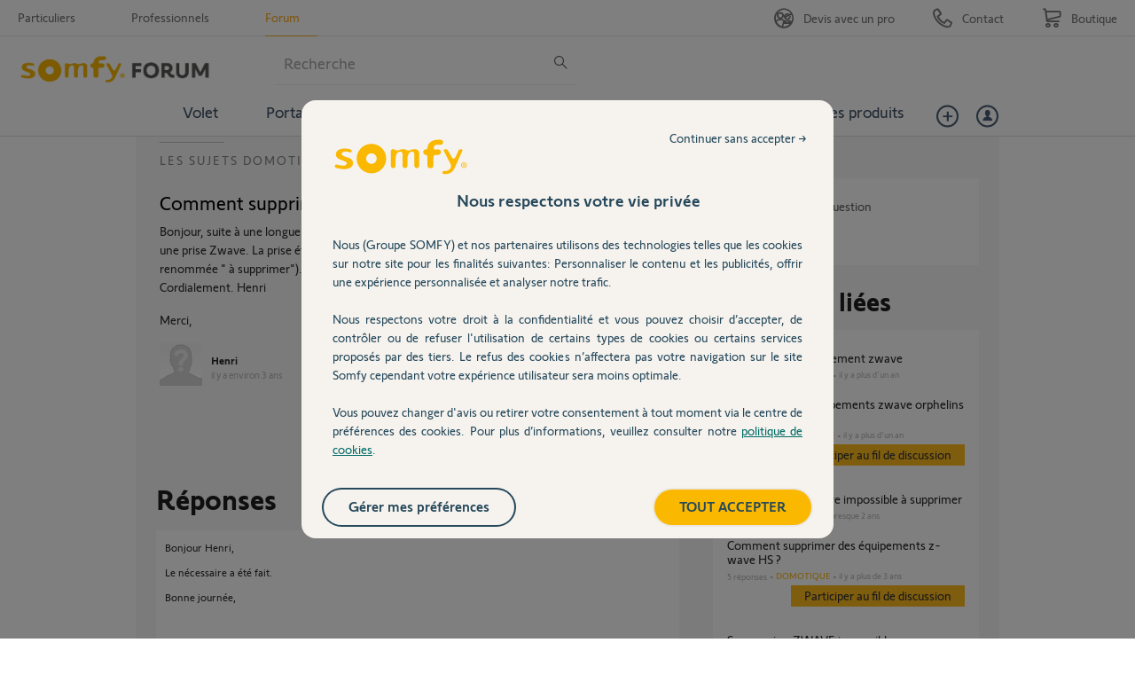

--- FILE ---
content_type: text/html; charset=utf-8
request_url: https://accounts.google.com/o/oauth2/postmessageRelay?parent=https%3A%2F%2Fforum.somfy.fr&jsh=m%3B%2F_%2Fscs%2Fabc-static%2F_%2Fjs%2Fk%3Dgapi.lb.en.W5qDlPExdtA.O%2Fd%3D1%2Frs%3DAHpOoo8JInlRP_yLzwScb00AozrrUS6gJg%2Fm%3D__features__
body_size: 161
content:
<!DOCTYPE html><html><head><title></title><meta http-equiv="content-type" content="text/html; charset=utf-8"><meta http-equiv="X-UA-Compatible" content="IE=edge"><meta name="viewport" content="width=device-width, initial-scale=1, minimum-scale=1, maximum-scale=1, user-scalable=0"><script src='https://ssl.gstatic.com/accounts/o/2580342461-postmessagerelay.js' nonce="mCaIWsM_YIQSIaLXC3k0gg"></script></head><body><script type="text/javascript" src="https://apis.google.com/js/rpc:shindig_random.js?onload=init" nonce="mCaIWsM_YIQSIaLXC3k0gg"></script></body></html>

--- FILE ---
content_type: text/css; charset=UTF-8
request_url: https://d350tqmxm801hs.cloudfront.net/production/somfy-entraide/css/responsive-somfy.min.css?1646818227
body_size: 4975
content:
@media (max-width: 991.98px){#bd.yui-t7,#bd.yui-t6 #yui-main .yui-b{margin-top:120px}#main_search .submit{margin-right:-10%}}@media (max-width: 266.98px){#bd.yui-t7,#bd.yui-t6 #yui-main .yui-b{margin-top:150px}}@media (max-width: 767.98px){#main_search .submit{margin-right:-27%}}@media (max-width: 366px){#questions_controller.show #bd #yui-main .answer iframe{height:auto !important}}.responsive,.responsive-button .widget-button{display:none}.edit .responsive,.edit .responsive-button .widget-button{display:block}@media only screen and (max-width: 1024px){#hd .inner,.header-ft,#bd,.yui-u.first,.yui-u,.yui-gc div.first,.header-crumb,.yui-gd .yui-u,.index .ipl_row,.yui-gc .yui-u,.wdg-bienvenue form .query,.wdg-bienvenue .buttons-action,#ft .hd,#ft .bd,#ft .ft,#breadcrumb,.backtop,.yui-t6 .yui-b,.yui-t6 #yui-main,#yui-main .yui-b,.yui-gc .yui-u,.yui-g .yui-u,.yui-t3 #yui-main .yui-b,.yui-t3 #yui-main,.yui-t3 .yui-b{width:100%;float:none;clear:none;margin:0}#hd .header-hd .inner,#hd .header-bd .inner,#hd .header-ft .inner{width:100%;padding:0 20px;-moz-box-sizing:border-box;-webkit-box-sizing:border-box;box-sizing:border-box}#questions_controller .header-crumb{display:block}#jquery-live-search{width:100% !important;left:0 !important;padding:0;border-left:20px solid #F8F8F8;border-right:20px solid #F8F8F8;border-bottom:5px solid #F8F8F8;-moz-box-sizing:border-box;-webkit-box-sizing:border-box;box-sizing:border-box}#jquery-live-search ul{border:1px solid #fab711;padding:23px 23px 23px 32px}#jquery-live-search ul li{margin:0 0 20px}#jquery-live-search ul .answer,#jquery-live-search ul .attachment{display:none !important}#jquery-live-search ul .search_results_highlight{color:#88d0d5}#bd .yui-gc .yui-u .ipl_widget{padding:0}.responsive,.responsive-button .widget-button,.responsive .widget-button,.show .starred_questions_widget .widget-button{display:inline-block}.ipl_widget .responsive{display:block}.responsive-button .widget-button,.ipl_widget .widget-button{text-align:right;display:block !important}.responsive-button .widget-button a.button,.ipl_widget .widget-button a.button{float:none;display:inline-block}.no-items.no-questions{text-align:left}.backtop{height:33px}#rocketfid{display:none !important}#bd .clone-ul-content-buttons{max-width:inherit}#breadcrumb{padding:10px 0 0}#breadcrumb ul{margin:0}#breadcrumb ul li{float:none;display:inline-block;padding:0 15px 4px 10px}#breadcrumb ul li span{padding:0}#questions_controller .wdg-bienvenue,#questions_controller .header-crumb,#questions_controller .sidebar,#questions_controller .usefulness,#questions_controller .answer,#questions_controller .block-social,#questions_controller .tab-controls,#questions_controller .answers,#questions_controller .ask_question_link,#questions_controller .clone-ul-content-buttons,#questions_controller #ft{display:inline-block}body{*zoom:1}body:before,body:after{content:" ";display:table}body:after{clear:both}.surheader-center{width:100%}.list-surhearder-sites{padding-left:20px}.surheader_buttons{padding-right:20px}#logo{width:40%}.container-menu-links{width:40%}.container-menu-links .mobile-video a:before,.container-menu-links .mobile-lamp a:before,.container-menu-links .mobile-id a:before{right:0;left:inherit}.link-access span{display:none}.user-role-anonymous .link-access{margin-left:10px;width:auto}.container-search{display:none;position:relative;width:100%;*zoom:1}.container-search:before,.container-search:after{content:" ";display:table}.container-search:after{clear:both}.container-search #main_search{float:left}.container-search a{color:#fff;display:block;position:relative;float:right;top:50%;right:0;transform:translateY(-50%)}.menu-links .link-access{width:25%}.menu-links .mobile-loupe{display:block}.menu-links .mobile-loupe a:before{content:"";display:inline-block;width:40px;height:40px;background:url("https://d350tqmxm801hs.cloudfront.net/production/somfy-entraide/images/icon_recherche_no_ellipse.png?1646818224") no-repeat;background-position:top center;background-size:40px;background-color:#fff;border-radius:50%;position:absolute;top:50%;right:0;transform:translateY(-50%)}.menu-links .mobile-loupe a:hover:before{background-position:center bottom}.domain-auth-somfy .mobile-loupe{display:none}.container-menu-categories a.toggle-menu-categories{display:block;position:relative;top:50%;transform:translateY(-50%);color:#485c74}.container-menu-categories a.toggle-menu-categories:hover:active{color:#fab711}.container-menu-categories a.toggle-menu-categories:after{content:"";display:block;width:10px;height:4px;background:url("https://d350tqmxm801hs.cloudfront.net/production/somfy-entraide/images/arrow_down.png?1646818224") no-repeat;background-position:bottom center;background-size:10px;position:absolute;top:50%;transform:translateY(-50%);left:50px}.container-menu-categories a.toggle-menu-categories:hover:active:after{background-position:top center}.container-menu-categories ul.menu-liste-categories{display:none;height:initial;z-index:100;background:#fff;position:absolute;top:45px;border-top:1px solid #dbdbdb;border-left:1px solid #dbdbdb;border-right:1px solid #dbdbdb;border-bottom:5px solid #dbdbdb;left:0}.container-menu-categories .main-categories:nth-child(-n+7),.container-menu-categories .mobile-category{float:none;transform:none;padding:0 20px}.container-menu-categories .main-categories:nth-child(8){border-top:1px solid #dbdbdb}.container-menu-categories .mobile-category,.container-menu-categories .mobile-category a{display:block}.container-menu-categories .mobile-category{margin:0}.container-menu-categories .main-categories:nth-child(-n+7) a:hover:before{content:none}.container-menu-categories .current_page a:before{content:none}.container-menu-categories .main-categories a:after{content:"";display:block;width:4px;height:10px;background:url("https://d350tqmxm801hs.cloudfront.net/production/somfy-entraide/images/arrow-right-blue.png?1646818224") no-repeat;background-position:top center;background-size:4px;position:absolute;right:0;top:50%;transform:translateY(-50%)}.container-menu-categories .main-categories a:hover:active:after{background:url("https://d350tqmxm801hs.cloudfront.net/production/somfy-entraide/images/arrow-right.png?1646818224") no-repeat;background-size:4px;background-position:bottom center}#content{margin:80px 0 0}.browse ul.questions li.questions-content .question .metadata,.browse ul.questions li.questions-content .question.category-id-1890 .metadata{display:block}.browse ul.questions li.questions-content .question .metadata .hits,.browse ul.questions li.questions-content .question .metadata .answer-count,.browse ul.questions li.questions-content .question.category-id-1890 .metadata .hits,.browse ul.questions li.questions-content .question.category-id-1890 .metadata .answer-count{display:none}#public_controller.index .ipl_widget{margin-bottom:0}#public_controller .html_content_widget .module,#public_controller .image_widget{display:none}#public_controller .most_consulted_questions_widget .module{margin:0}#public_controller .ipl_widget .bd .b{height:auto !important}.index #bd{background:#F8F8F8}#public_controller.index .html_content_widget .message-responsive,#categories_controller.show #bd .html_content_widget .message-responsive{display:block;background:#bf0b55;padding:20px}#public_controller.index .html_content_widget .message-responsive *,#categories_controller.show #bd .html_content_widget .message-responsive *{color:#fff}#public_controller.index .hidden-alert-row,#categories_controller.show #bd .hidden-alert-row{display:none}#public_controller.index .displayed-alert-row,#categories_controller.show #bd .displayed-alert-row{display:block}#public_controller.index .displayed-alert-row .html_content_widget.large,#categories_controller.show #bd .displayed-alert-row .html_content_widget.large{display:block !important}#categories_controller.show #bd .html_content_widget.large .message-responsive{margin:20px 0 0}#bd{padding:20px;-moz-box-sizing:border-box;-webkit-box-sizing:border-box;box-sizing:border-box}#bd .most_consulted_questions_widget .tab-controls{display:none}#bd ul.questions li{margin:0 0 20px}#bd ul.questions li .question{padding:18px 18px 18px 27px;margin:0;background:#fff;position:relative}#bd ul.questions li .question h3{font-size:100%}#bd ul.questions li .question h3 a{color:#646464;font-size:14px;font-family:'SomfySans', Arial, Helvetica, sans-serif;line-height:16px;font-weight:700}#bd ul.questions li .question div.user{display:none}#bd ul.questions li .question div.corpus{margin:0}#bd ul.questions li .question div.body{display:none}#bd ul.questions li .clone-ul-content-buttons{display:none}#bd ul.questions li .starred{background:#fff url(https://dimelo.s3.amazonaws.com/custom-v2/somfy/img/ICONE-TOP.png) no-repeat 13px 0}#bd ul.questions li .starred div.corpus{margin:0 0 0 30px}#bd ul.questions li .category-id-1890{background:#fff url(https://dimelo.s3.amazonaws.com/custom-v2/somfy/img/faq.jpg) no-repeat 13px 0}#bd ul.questions li .category-id-1890 div.corpus{margin:0 0 0 30px}#bd ul.questions li .answer{display:none}#bd #duplicates ul.questions{background:#F8F8F8}#bd #duplicates ul.questions li{margin:0}#bd #duplicates ul.questions li .question{background:#F8F8F8;margin:0;border-bottom:10px solid #fff}#bd #duplicates ul.questions li .question .corpus{margin:0 0 0 30px}#bd #duplicates ul.questions li .question .content-buttons{display:none}#questions_controller.show #bd{background:#fff;padding:0}#questions_controller.show #bd #yui-main .answer,#questions_controller.show #bd #yui-main .custom-question-category-name,#questions_controller.show #bd #yui-main .question,#questions_controller.show #bd #yui-main .clone-ul-content-buttons,#questions_controller.show #bd #yui-main .new-answer-form .preview{background:#F8F8F8}#questions_controller.show #bd #yui-main .new-answer-form .preview .answer{background:transparent}#questions_controller.show #bd #yui-main .clone-ul-content-buttons{width:100%;padding:0 20px 20px;-moz-box-sizing:border-box;-webkit-box-sizing:border-box;box-sizing:border-box}#questions_controller.show #bd #yui-main .custom-question-category-name{padding:55px 20px 20px}#questions_controller.show #bd #yui-main .question{padding:0 20px 20px}#questions_controller.show #bd #yui-main .answer{padding:0 20px 20px}#questions_controller.show #bd #yui-main .answer img{max-width:100%;height:auto}#questions_controller.show #bd #yui-main .custom-question-category-name p{padding:10px 0 0;margin:0;background-position:0 0}#questions_controller.show #bd #yui-main .question{position:relative}#questions_controller.show #bd #yui-main .question:before{content:"";position:absolute;display:block;width:31px;height:40px;top:-100px}#questions_controller.show #bd #yui-main .question .user{margin:0 10px 16px 0}#questions_controller.show #bd #yui-main .question .corpus{line-height:20px}#questions_controller.show #bd #yui-main .question .block-social{display:none}#questions_controller.show #bd #yui-main .question .block-social .clone-liaddthis{display:none}#questions_controller.show #bd #yui-main .question .content-buttons{float:left}#questions_controller.show #bd #yui-main .starred{background-image:none}#questions_controller.show #bd #yui-main .starred:before{background:url(https://dimelo.s3.amazonaws.com/custom-v2/somfy/img/ICONE-TOP.png) no-repeat 0 0}#questions_controller.show #bd #yui-main .category-id-1890{background-image:none}#questions_controller.show #bd #yui-main .category-id-1890:before{background:#fff url(https://dimelo.s3.amazonaws.com/custom-v2/somfy/img/faq.jpg) no-repeat 0 0}#questions_controller.show #bd #yui-main .answer.best{margin:0}#questions_controller.show #bd #yui-main .answer.best .corpus{padding:58px 15px;background:#eee url(https://dimelo.s3.amazonaws.com/custom-v2/somfy/img/reponses_certifiees.gif) no-repeat 0 0}#questions_controller.show #bd #yui-main .answer.best .clone-certifiedmetadata{bottom:50px}#questions_controller.show #bd #yui-main .answer.best .clone-certifieduser .avatar{bottom:30px}#questions_controller.show #bd #yui-main .answer .avatar-mask{position:absolute;width:100%}#questions_controller.show #bd #yui-main .clone-ul-content-buttons li{display:block;margin:0 0 3px;float:none;width:100%}#questions_controller.show #bd #yui-main .clone-ul-content-buttons li a{float:none}#questions_controller.show #bd #yui-main div.usefulness{margin:0;max-width:inherit;padding:20px;display:block;text-align:center}#questions_controller.show #bd #yui-main div.usefulness div.bar .percent{display:none}#questions_controller.show #bd #yui-main div.usefulness div.bar p{display:inline-block;float:none}#questions_controller.show #bd #yui-main div.usefulness .summary{clear:both;margin:0}#questions_controller.show #bd #yui-main .tab-controls{display:none}#questions_controller.show #bd #yui-main .answer iframe{width:100% !important}#questions_controller.show #bd #yui-main .answers-tab.tab{margin:0;padding:20px;display:block}#questions_controller.show #bd #yui-main .answers-tab.tab .flash-message{width:100%;max-width:100%;-moz-box-sizing:border-box;-webkit-box-sizing:border-box;box-sizing:border-box}#questions_controller.show #bd #yui-main .answers-tab.tab .answer{background:#fff;padding:15px;margin:0 0 10px;display:block}#questions_controller.show #bd #yui-main .answers-tab.tab .corpus{width:inherit}#questions_controller.show #bd #yui-main .hit_img{display:none}#questions_controller.show #custom_answer_question_link{display:none}#questions_controller.show .sidebar{display:block;padding:20px 20px 0;margin:20px 0 0;background:#F8F8F8;-moz-box-sizing:border-box;-webkit-box-sizing:border-box;box-sizing:border-box}#questions_controller.show .sidebar .details-content,#questions_controller.show .sidebar .actions-content,#questions_controller.show .sidebar .feed-content,#questions_controller.show .sidebar .legende-content,#questions_controller.show .sidebar .intervention_specialiste-content{display:none}#questions_controller.show .sidebar .duplicates-content{background:none}#questions_controller.show .sidebar .duplicates-content dd{padding:0;margin:0}#questions_controller.show .sidebar .duplicates-content .content-buttons{display:none}#questions_controller.show .sidebar .duplicates-content .metadata .answer-count{padding:0px 10px 0 0}#questions_controller.show.FAQ .question:before,#questions_controller.show.FAQ-video .question:before{background:url(https://dimelo.s3.amazonaws.com/custom-v2/somfy/img/faq.jpg) no-repeat 0 0}#questions_controller.show.Question-Reponse #bd #yui-main .answers.tab .answer{padding:15px 15px 50px}#questions_controller.show.Question-Reponse #bd #yui-main .answers.tab .answer .clone-certifieduser .avatar{left:15px}#questions_controller.show.Question-Reponse #bd #yui-main .answers.tab .answer .clone-certifiedmetadata{left:80px}#bd .ask_question_link{background:#88d0d5;margin:0;padding:0;display:block;text-align:left;height:inherit;-moz-box-sizing:border-box;-webkit-box-sizing:border-box;box-sizing:border-box;*zoom:1}#bd .ask_question_link:before,#bd .ask_question_link:after{content:" ";display:table}#bd .ask_question_link:after{clear:both}#bd .ask_question_link p{padding:20px}#bd .ask_question_link span{color:#000;position:static;display:block}#bd .ask_question_link span:after{font-size:28px;color:#000}#bd .ask_question_link a{position:static;text-align:left}.show .starred_questions_widget .bd .b{background:none}#categories_controller #bd li{margin:0;border-bottom:20px solid #f8f8f8}#categories_controller #bd li .question .corpus{margin:0 0 0 30px;padding:0}#categories_controller #bd li .question .corpus .body{display:none}#categories_controller #bd li .question .corpus h3{margin:0 0 10px}#categories_controller #bd .starred_questions_widget .question{margin:0 !important}#categories_controller #bd .starred_questions_widget,#categories_controller #bd .custom_questions_listing_widget{padding:0}#categories_controller #bd .starred_questions_widget h2,#categories_controller #bd .custom_questions_listing_widget h2{display:block;font-family:'SomfySans', Arial, Helvetica, sans-serif;font-weight:normal;font-size:32px;color:#1e1e1e;line-height:1em;margin:0 0 20px 0;padding:0;background:none;text-transform:inherit}#categories_controller #bd .starred_questions_widget .questions .question .view-more,#categories_controller #bd .ipl_widget .questions .question .block-social,#categories_controller #bd .sliding_panel,#categories_controller #bd .last_questions_widget,#categories_controller #bd .html_content_widget,#categories_controller #bd .best_users_widget,#categories_controller #bd .custom_users_by_role_widget{display:none !important}#categories_controller #bd .html_content_widget.large{display:none !important;padding:0}#bd form .row{padding:0 0 10px;margin:0}#bd form .row label,#bd form .row input,#bd form .row textarea,#bd form .row select{display:block;width:100%;-moz-box-sizing:border-box;-webkit-box-sizing:border-box;box-sizing:border-box}#bd form .row input,#bd form .row select,#bd form .row textarea{background:#F8F8F8;border-color:#d7d8da}#bd form .row label{padding:12px 0 4px}#bd form .row textarea{padding:5px}#bd form .row .btn-block{*zoom:1}#bd form .row .btn-block:before,#bd form .row .btn-block:after{content:" ";display:table}#bd form .row .btn-block:after{clear:both}#bd form .row .btn-block a{padding:9px 13px}#bd form .row .btn-block a.previous{float:left;background-position:-20px center;background-image:none}#bd form .row .btn-block a.next{float:right;background-position:-822px center;background-image:none}#bd form .row .btn-block .button{font-size:17px}#bd form .checkbox-row{*zoom:1}#bd form .checkbox-row:before,#bd form .checkbox-row:after{content:" ";display:table}#bd form .checkbox-row:after{clear:both}#bd form .checkbox-row input{float:left;width:13px;margin:0 2px 0 0}#bd form .checkbox-row label{float:left;width:92%;padding:0 0 4px}#bd form .attachment-field-row select,#bd form .attachment-field-row .attachment-id{display:none}#bd form .slashcommunity-identity-about-row label{background-position:right 10px}#bd form .slashcommunity-identity-tos-row .txt-add{padding:10px 0 0}#bd form .warning,#bd form .error,#bd form .attachments-limitations{padding:0;position:relative;top:-6px}#bd form .warning dd,#bd form .warning p,#bd form .error dd,#bd form .error p,#bd form .attachments-limitations dd,#bd form .attachments-limitations p{padding:0}#bd form#new_question_wizard dl.error dd{padding:0}#bd .facebook-login-form a{background-size:230px;height:35px}#bd .facebook-login-form a:hover{background-position:0 0}.domain-type-auth #bd form input,.domain-type-auth #bd form textarea,.domain-type-auth #bd form select{background:#fff}.domain-type-auth #bd form .error{position:absolute;top:10px}.domain-type-auth #bd form .slashcommunity-identity-tos-row label{background:none}#new_question_wizard_pagination{margin:0 0 30px;min-height:60px;line-height:1rem}#new_question_wizard_pagination li{background:#F8F8F8;height:inherit;padding:15px 2% 0 2%;width:25%;-moz-box-sizing:border-box;-webkit-box-sizing:border-box;box-sizing:border-box;*zoom:1}#new_question_wizard_pagination li:before,#new_question_wizard_pagination li:after{content:" ";display:table}#new_question_wizard_pagination li:after{clear:both}#new_question_wizard_pagination li strong{font-size:12px}#new_question_wizard_pagination li p{display:none}#new_question_wizard_pagination li.current{background:#5fdaea;position:relative}#new_question_wizard_pagination li.current strong:after{background:url(https://dimelo.s3.amazonaws.com/custom-v2/somfy/img/question_wizard_active.gif) no-repeat center 0;background-size:180px;content:"";display:block;bottom:-10px;left:0;width:100%;height:10px;position:absolute;z-index:100}#bloc-custom-widgets{display:none}#new_question_wizard #new_question_wizard_page_duplicates{background:none}#new_question_wizard_page_preview #question_preview .question{background:#F8F8F8;padding:10px}#new_question_wizard_page_preview #question_preview .question .body-bd{background:#F8F8F8}.new_question_wizard_page{max-width:inherit}#questions_controller.browse .yui-b h1{padding:0;width:inherit}#questions_controller.browse .ask_question_link{display:none}#questions_controller.browse .pagination{text-align:center}#questions_controller.browse .pagination a,#questions_controller.browse .pagination span,#questions_controller.browse .pagination em{background:#d7d8da;display:inline-block;height:40px;width:40px;padding:0;line-height:40px;text-align:center;border:none;font-style:normal;margin:0 2px 10px}#questions_controller.browse .pagination a.next_page,#questions_controller.browse .pagination a.previous_page,#questions_controller.browse .pagination em{background:#fab711}#questions_controller.browse .pagination span,#questions_controller.browse .pagination .disabled{display:none}#questions_controller.browse .pagination a.next_page,#questions_controller.browse .pagination a.previous_page{text-indent:-9999em;width:60px}#questions_controller.browse .pagination a.next_page{background:#fab711 url("https://d350tqmxm801hs.cloudfront.net/production/somfy-entraide/images/arrow-right-yellow.jpg?1646818224") no-repeat center center}#questions_controller.browse .pagination a.previous_page{background:#fab711 url("https://d350tqmxm801hs.cloudfront.net/production/somfy-entraide/images/arrow-left-yellow.jpg?1646818224") no-repeat center center}.domain-type-auth .wdg-bienvenue .hd{padding:20px 24px 15px}.domain-type-auth .wdg-bienvenue .hd h2{width:inherit}.domain-type-auth .wdg-bienvenue #quest-btn li a{width:inherit;float:none;margin:0 20px 10px}.domain-type-auth .wdg-bienvenue #quest-btn li.last a{float:none}#user_profile_sidebar .sidebar-parts .sidebar-part>dd{-moz-box-sizing:border-box;-webkit-box-sizing:border-box;box-sizing:border-box}#users_controller .title-clone-h2{line-height:34px}#users_controller .profile-about h1{padding:0 0 20px}}@media screen and (min-width: 1024px){#questions_controller.show #bd #yui-main .new-answer-form .preview{margin-left:24px;margin-right:24px}}@media screen and (min-width: 768px) and (max-width: 1024px){#jquery-live-search{left:20px !important;border:none;width:56.2% !important}#questions_controller.show #bd{padding:20px}#questions_controller.show #bd .yui-b.sidebar,#questions_controller.new #bd .yui-u{width:30%;float:right}#questions_controller.show #bd .yui-b,#questions_controller.new #bd .yui-u.first{width:68%;float:left;margin:0;margin-top:80px}.box-search{width:60%;float:left;height:100px;padding:10px 0px 10px 20px;-moz-box-sizing:border-box;-webkit-box-sizing:border-box;box-sizing:border-box}.box-search h2{display:none}.wdg-bienvenue .buttons-action{float:right;width:38%;-moz-box-sizing:border-box;-webkit-box-sizing:border-box;box-sizing:border-box;margin:0;-moz-box-sizing:border-box;-webkit-box-sizing:border-box;box-sizing:border-box}.wdg-bienvenue .buttons-action h2{margin:0 0 16px}.wdg-bienvenue .buttons-action .acces-direct{padding:9px 20px 10px 0}#questions_controller.browse .sidebar .sidebar-parts>a{display:none}#browse_questions_sidebar .sidebar-parts{background:#fff;margin:0 0 20px;*zoom:1}#browse_questions_sidebar .sidebar-parts:before,#browse_questions_sidebar .sidebar-parts:after{content:" ";display:table}#browse_questions_sidebar .sidebar-parts:after{clear:both}#browse_questions_sidebar .sidebar-parts div.sidebar-part{margin:0;float:left;width:50%}#browse_questions_sidebar .sidebar-parts div.sidebar-part>dd{padding:14px 16px 0;margin:0}#browse_questions_sidebar .sidebar-parts div.sidebar-part>dd select{width:70%}#browse_questions_sidebar .sidebar-parts div.sidebar-part>dt{font-size:20px;padding:0 16px}#browse_questions_sidebar .sidebar-parts div.sidebar-part.tab-control-filters-content{display:none}#new_question_wizard_pagination li{padding:22px 2% 0px 2%;height:120px;-moz-box-sizing:border-box;-webkit-box-sizing:border-box;box-sizing:border-box}#new_question_wizard_pagination li strong{font-size:15px}#new_question_wizard_pagination li p{display:block}#questions_controller.show #bd #yui-main .answer{display:block}#questions_controller.show #bd #yui-main .answer.best .corpus{padding:58px 15px}#questions_controller.show #bd #yui-main .answer.best .clone-certifiedmetadata{bottom:50px}#questions_controller.show #bd #yui-main .answer.best .clone-certifieduser .avatar{bottom:30px}#questions_controller.show #bd #yui-main .clone-ul-content-buttons{padding:0 0 20px}#questions_controller.show #bd #yui-main .clone-ul-content-buttons a{display:inline-block}.domain-type-auth .wdg-bienvenue #quest-btn li{width:50%;padding:0 20px;float:left;-moz-box-sizing:border-box;-webkit-box-sizing:border-box;box-sizing:border-box}.domain-type-auth .wdg-bienvenue #quest-btn li a{margin:0;width:100%}#main_search{width:90%}}@media screen and (min-width: 768px) and (max-width: 1024px) and (orientation: landscape){.box-search{width:70%}.wdg-bienvenue .buttons-action{width:30%}.wdg-bienvenue .buttons-action .acces-direct{padding:9px 20px 10px 0}}@media only screen and (max-width: 767px){#hd .box-search{width:100%;float:none;padding:10px 20px 0}#hd .box-search form button{background-position:center 0}.wdg-bienvenue .acces-direct{padding:8px 20px 20px;*zoom:1}.wdg-bienvenue .acces-direct:before,.wdg-bienvenue .acces-direct:after{content:" ";display:table}.wdg-bienvenue .acces-direct:after{clear:both}.wdg-bienvenue .acces-direct h2{float:left;font-size:14px;margin:4px 10px 8px 0}.wdg-bienvenue .acces-direct #quest-btn{float:left;clear:none}.wdg-bienvenue .acces-direct #quest-btn li a{background-position:-7px 0;padding:7px 12px 7px 30px}.wdg-bienvenue .acces-direct #quest-btn li.last a{float:left;margin:0 0 0 10px}#questions_controller.new .new_question_wizard_page h1{line-height:30px}#questions_controller.browse .sidebar{display:none}.surheader_sites>a.open span{color:#fab711}.surheader_sites>a.toggle-menu-particuliers{display:inline-block;float:left;height:28px;background:#485c74;padding-left:20px;padding-right:30px;position:relative}.surheader_sites>a.toggle-menu-particuliers span{display:block;position:relative;transform:translateY(-50%);top:50%;font-family:'SomfySans', Arial, Helvetica, sans-serif;font-weight:700}.surheader_sites>a.toggle-menu-particuliers:after{content:"";display:block;width:10px;height:4px;background:url("https://d350tqmxm801hs.cloudfront.net/production/somfy-entraide/images/arrow_white_down.png?1646818225") no-repeat center center;background-size:10px;position:absolute;top:50%;transform:translateY(-50%);right:10px}.surheader_social,.list-surhearder-sites{display:none}.surheader_sites li.selected a:after{content:none}.surheader_sites li.selected{display:none}.surheader_sites li:first-child a,.surheader_sites li:nth-child(n+2) a{display:block;text-align:left;margin:0;padding:8px 0 0}.surheader_sites>li{display:none}.list-surhearder-sites{min-width:65px;height:auto;position:absolute;left:0;top:28px}.list-surhearder-sites .active{display:block;transform:none}.container-search #main_search{width:80%}.container-menu-links{width:60%}.container-menu-categories ul.menu-liste-categories{width:100%}.wrapper-login{width:100%}.wrapper-login #login_infos .home-link-and-logout .logout-link{float:right}.wrapper-login #login_infos .login-or-signup a{float:none;display:inline-block}}@media (max-width: 991.98px){#questions_controller.show #bd .yui-b,#questions_controller.new #bd .yui-u.first{width:100%;float:left;margin:0;margin-top:60px}.container-menu-shortlinks .container-categories-suite{display:none}}@media (max-width: 266.98px){#questions_controller.show #bd .yui-b,#questions_controller.new #bd .yui-u.first{width:100%;float:left;margin:0;margin-top:60px}}


--- FILE ---
content_type: application/javascript; charset=UTF-8
request_url: https://d350tqmxm801hs.cloudfront.net/production/somfy-entraide/javascripts/answers.min.js?1616664476
body_size: 253
content:
/*! somfy-entraide 2022-12-22 */

"use strict";!function(n){function e(){var e="Bonjour,\n\n\n\nMerci,\n";0<n("#yui-main #new_question_wizard_page_improvements.new_question_wizard_page .textarea-row").length&&n("#yui-main #new_question_wizard_page_improvements.new_question_wizard_page .textarea-row textarea#question_body").val(e)}n(document).ready(function(){"new_content"===Page.current()&&e()})}(Dimelo.jQuery);

--- FILE ---
content_type: application/javascript; charset=utf-8
request_url: https://forum.somfy.fr/assets/jquery/google_plus_one_extension-c6f780b8b0e39e07ac6cdfcc236ea0a8.js
body_size: 177
content:
!function(n,e){var t=window.AppMetaData,o=window.SharedSocialButton,i=window.GooglePlusOneExtension=o.extend({getBaseUrl:function(){return""},getScriptUrl:function(){return"https://apis.google.com/js/plusone.js"},getClassName:function(){return"google-plus-one"},getContainer:function(){return"#google-plus-one-container-"},getWidth:function(){return 20},getButtonTag:function(){return"div"}});o.load(i,t.get("GooglePlusOneExtension::jsConfig"),t.get("GooglePlusOneExtension::linkDataAttributes"))}(Dimelo.jQuery,Dimelo._);

--- FILE ---
content_type: application/javascript; charset=utf-8
request_url: https://forum.somfy.fr/assets/jquery/twitter_button_extension-cbe14755751097bbe776a134f1566c47.js
body_size: 301
content:
!function(t,e){var n=window.AppMetaData,i=window.SharedSocialButton,r=window.TwitterButtonExtension=i.extend({getBaseUrl:function(){return"https://twitter.com/share"},getScriptUrl:function(){return"//platform.twitter.com/widgets.js"},getClassName:function(){return"twitter-button"},getContainer:function(){return"#twitter-button-container-"},getWidth:function(){return 118},create:function(){var n=this.content&&this.content.title()||document.title;n.length>60&&(n=e(n).truncate(60)),e.extend(this.options.linkDataAttributes,{"data-lang":t("html").first().attr("lang"),"data-text":n,href:this.options.baseUrl}),r.__super__.create.call(this)}});i.load(r,n.get("TwitterButtonExtension::jsConfig"),n.get("TwitterButtonExtension::linkDataAttributes"))}(Dimelo.jQuery,Dimelo._);